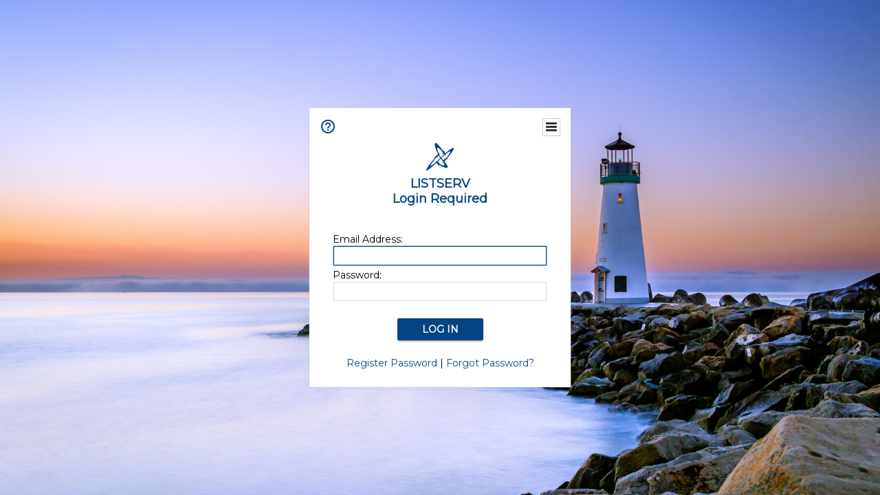

--- FILE ---
content_type: application/javascript
request_url: https://lists.ou.edu/archives/js/tablesorter-2.31.3/widgets/widget-output.min.js
body_size: 6658
content:
(function(factory){if (typeof define === 'function' && define.amd){define(['jquery'], factory);} else if (typeof module === 'object' && typeof module.exports === 'object'){module.exports = factory(require('jquery'));} else {factory(jQuery);}}(function(jQuery){

/*! Widget: output - updated 9/27/2017 (v2.29.0) */
!function(b){"use strict";var y=b.tablesorter,S=y.output={event:"outputTable",noDblClick:600,lastEvent:0,busy:!1,regexQuote:/([\n\t\x09\x0d\x0a]|<[^<]+>)/,regexBR:/(<br([\s\/])?>|\n)/g,regexIMG:/<img[^>]+alt\s*=\s*['"]([^'"]+)['"][^>]*>/i,regexHTML:/<[^<]+>/g,replaceCR:"\r\n",replaceTab:"\t",popupTitle:"Output",popupStyle:"width:100%;height:100%;margin:0;resize:none;",message:"Your device does not support downloading. Please try again in desktop browser.",init:function(e){e.$table.off(S.event).on(S.event,function(t){t.stopPropagation(),!S.busy&&t.timeStamp-S.lastEvent>S.noDblClick&&(S.lastEvent=t.timeStamp,S.busy=!0,S.process(e,e.widgetOptions))})},processRow:function(t,e,o,u){var n,r,a,p,i,l,s,c,d,f,_=t.widgetOptions,w=[],m=_.output_duplicateSpans,g=o&&u&&_.output_headerRows&&b.isFunction(_.output_callbackJSON),h=0,v=e.length;for(p=0;p<v;p++)for(w[p]||(w[p]=[]),h=0,a=(r=e.eq(p).children()).length,s=0;s<a;s++){if((n=r.eq(s)).filter("[rowspan]").length)for(c=parseInt(n.attr("rowspan"),10)-1,f=S.formatData(t,_,n,o,s),i=1;i<=c;i++)w[p+i]||(w[p+i]=[]),w[p+i][h]=o?f:m?f:"";if(n.filter("[colspan]").length)for(d=parseInt(n.attr("colspan"),10)-1,f=S.formatData(t,_,n,o,s),l=0;l<d;l++)if(n.filter("[rowspan]").length)for(c=parseInt(n.attr("rowspan"),10),i=0;i<c;i++)w[p+i]||(w[p+i]=[]),w[p+i][h+l]=g?_.output_callbackJSON(n,f,h+l)||f+"("+(h+l)+")":o?f:m?f:"";else w[p][h+l]=g?_.output_callbackJSON(n,f,h+l)||f+"("+(h+l)+")":o?f:m?f:"";for(;void 0!==w[p][h];)h++;w[p][h]=w[p][h]||S.formatData(t,_,n,o,h),h++}return y.output.removeColumns(t,_,w)},removeColumns:function(t,e,o){var u,n,r,a=[],p=o.length;for(u=0;u<p;u++)for(n=o[u],a[u]=[],r=0;r<t.columns;r++)e.output_hiddenColumnArray[r]||a[u].push(n[r]);return a},process:function(t,e,o,u){var n,r,a,p,i,l,s,c=window.JSON&&JSON.hasOwnProperty("stringify"),d=0,f=(e.output_separator||",").toLowerCase(),_="json"===f,w="array"===f,m=_||w?",":e.output_separator,g=e.output_saveRows,h=t.$table;for(e.output_regex=new RegExp("("+(/\\/.test(m)?"\\":"")+m+")"),e.output_hiddenColumnArray=[],d=0;d<t.columns;d++)e.output_hiddenColumnArray[d]=-1<b.inArray(d,e.output_ignoreColumns)||!e.output_hiddenColumns&&"none"===t.$headerIndexed[d].css("display")&&!t.$headerIndexed[d].hasClass("tablesorter-scroller-hidden-column");if(r=h.children("thead").children("tr").not("."+(y.css.filterRow||"tablesorter-filter-row")).filter(function(){return e.output_hiddenColumns||"none"!==b(this).css("display")}),a=S.processRow(t,r,!0,_),o=o||h.children("tbody").children("tr").not(t.selectorRemove),o="function"==typeof g?o.filter(g):/^f/.test(g)?o.not("."+(e.filter_filteredRow||"filtered")):/^v/.test(g)?o.filter(":visible"):/^[.#:\[]/.test(g)?o.filter(g):o,p=S.processRow(t,o),e.output_includeFooter&&(p=p.concat(S.processRow(t,h.children("tfoot").children("tr:visible")))),i=a.length,_){for(f=[],l=p.length,d=0;d<l;d++)s=a[1<i&&e.output_headerRows?d%i:i-1],f.push(S.row2Hash(s,p[d]));n=c?JSON.stringify(f):f}else f=e.output_includeHeader?(s=[a[1<i&&e.output_headerRows?d%i:i-1]],S.row2CSV(e,e.output_headerRows?a:s,w).concat(S.row2CSV(e,p,w))):S.row2CSV(e,p,w),n=w&&c?JSON.stringify(f):f.join("\n");if(u)return n;if(b.isFunction(e.output_callback)){if(!1===(s=e.output_callback(t,n,t.pager&&t.pager.ajaxObject.url||null)))return void(S.busy=!1);"string"==typeof s&&(n=s)}/p/i.test(e.output_delivery||"")?S.popup(n,e.output_popupStyle,_||w):S.download(t,e,n),S.busy=!1},row2CSV:function(t,e,o){var u,n,r=[],a=e.length;for(n=0;n<a;n++)u=(e[n]||[]).join("").replace(/\"/g,""),0<(e[n]||[]).length&&""!==u&&(r[r.length]=o?e[n]:e[n].join(t.output_separator));return r},row2Hash:function(t,e){var o,u={},n=e.length;for(o=0;o<n;o++)o<t.length&&(u[t[o]]=e[o]);return u},formatData:function(t,e,o,u,n){var r=o.attr(e.output_dataAttrib),a=void 0!==r?r:o.html(),p=(e.output_separator||",").toLowerCase(),i="json"===p||"array"===p,l=a.replace(/\"/g,e.output_replaceQuote||"“");return a=(l=e.output_trimSpaces?l.replace(S.regexBR,""):l.replace(S.regexBR,S.replaceCR).replace(/\t/g,S.replaceTab)).match(S.regexIMG),e.output_includeHTML||null===a||(l=a[1]),l=e.output_includeHTML&&!u?l:l.replace(S.regexHTML,""),l=e.output_trimSpaces||u?b.trim(l):l,l=(p=!i&&(e.output_wrapQuotes||e.output_regex.test(l)||S.regexQuote.test(l)))?'"'+l+'"':l,"function"==typeof e.output_formatContent?e.output_formatContent(t,e,{isHeader:u||!1,$cell:o,content:l,columnIndex:n,parsed:t.parsers[n].format(l,t.table,o[0],n)}):l},popup:function(e,o,u){var n=window.open("",S.popupTitle,o);try{n.document.write("<html><head><title>"+S.popupTitle+'</title></head><body><textarea wrap="'+(u?"on":"off")+'" style="'+S.popupStyle+'">'+e+"\n</textarea></body></html>"),n.document.close(),n.focus()}catch(t){return n.close(),S.popup(e,o,u)}return!0},download:function(t,e,o){if("function"==typeof e.output_savePlugin)return e.output_savePlugin(t,e,o);var u,n,r,a,p=window.navigator,i=document.createElement("a");if(/(iP)/g.test(p.userAgent))return alert(S.message),!1;try{r=!!new Blob}catch(t){r=!1}return r?(window.URL=window.URL||window.webkitURL,a=/^\s*(?:text\/\S*|application\/xml|\S*\/\S*\+xml)\s*;.*charset\s*=\s*utf-8/i.test(e.output_encoding)?["\ufeff",o]:[o],n=new Blob(a,{type:e.output_encoding}),p.msSaveBlob?p.msSaveBlob(n,e.output_saveFileName):(i.href=window.URL.createObjectURL(n),i.download=e.output_saveFileName,document.createEvent&&((u=document.createEvent("MouseEvents")).initMouseEvent("click",!0,!0,window,0,0,0,0,0,!1,!1,!1,!1,0,null),i.dispatchEvent(u))),!1):(window.open(e.output_encoding+encodeURIComponent(o)+"?download","_self"),!0)},remove:function(t){t.$table.off(S.event)}};y.addWidget({id:"output",options:{output_separator:",",output_ignoreColumns:[],output_hiddenColumns:!1,output_includeFooter:!1,output_includeHeader:!0,output_headerRows:!1,output_dataAttrib:"data-name",output_delivery:"popup",output_saveRows:"filtered",output_duplicateSpans:!0,output_replaceQuote:"“;",output_includeHTML:!1,output_trimSpaces:!0,output_wrapQuotes:!1,output_popupStyle:"width=500,height=300",output_saveFileName:"mytable.csv",output_formatContent:null,output_callback:function(){return!0},output_callbackJSON:function(t,e,o){return e+"("+o+")"},output_encoding:"data:application/octet-stream;charset=utf8,",output_savePlugin:null},init:function(t,e,o){S.init(o)},remove:function(t,e){S.remove(e)}})}(jQuery);return jQuery;}));
